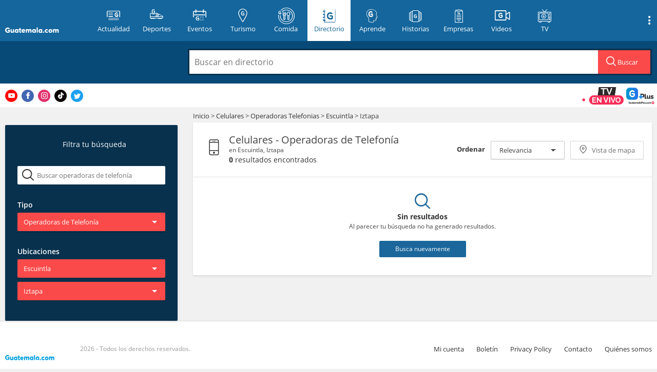

--- FILE ---
content_type: text/html; charset=utf-8
request_url: https://www.google.com/recaptcha/api2/aframe
body_size: 268
content:
<!DOCTYPE HTML><html><head><meta http-equiv="content-type" content="text/html; charset=UTF-8"></head><body><script nonce="usdX4XvZrAKWfxEW8KbbSg">/** Anti-fraud and anti-abuse applications only. See google.com/recaptcha */ try{var clients={'sodar':'https://pagead2.googlesyndication.com/pagead/sodar?'};window.addEventListener("message",function(a){try{if(a.source===window.parent){var b=JSON.parse(a.data);var c=clients[b['id']];if(c){var d=document.createElement('img');d.src=c+b['params']+'&rc='+(localStorage.getItem("rc::a")?sessionStorage.getItem("rc::b"):"");window.document.body.appendChild(d);sessionStorage.setItem("rc::e",parseInt(sessionStorage.getItem("rc::e")||0)+1);localStorage.setItem("rc::h",'1768606291935');}}}catch(b){}});window.parent.postMessage("_grecaptcha_ready", "*");}catch(b){}</script></body></html>

--- FILE ---
content_type: application/javascript; charset=utf-8
request_url: https://fundingchoicesmessages.google.com/f/AGSKWxVOUMLQ6Dj9jK9fhgZRNgSuBgENkN7ppGXPv_C7LZ3AR4OqIF0nQg4HQHqaBTUA2smgIq0u2xhvbubOBBDSVB7unDzfhIsJLatiEh92kFVCexCpx0-he-oteOxyMaT2CqGPXUny88R6bzF12EeVCJ6SNkcHoeIBQCSOAcQ3TYQ2GXmaY0Q5ZWJcYufi/_/adscontrol./ero_line_/adwolf.-dfp-ads//AdsPublisher.
body_size: -1292
content:
window['1cd30325-e56d-45e0-b230-df700234ee6f'] = true;